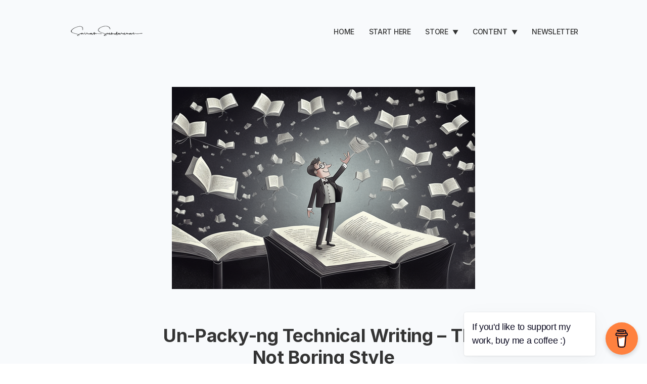

--- FILE ---
content_type: text/html; charset=utf-8
request_url: https://www.artofsaience.com/un-packy-ng-technical-writing-the-not-boring-style/
body_size: 12011
content:
<!-- Ali Abdaal theme by Super Themes Co. -- superthemes.co -->

<!DOCTYPE html>
<html lang="en">
<head>

  <meta charset="utf-8" />
  <meta http-equiv="X-UA-Compatible" content="IE=edge" />
  <meta name="HandheldFriendly" content="True" />
  <meta name="viewport" content="width=device-width, initial-scale=1.0" />

  <title>
  Un-Packy-ng Technical Writing – The Not Boring Style &middot;
   Art of Saience
  </title>

  <link rel="stylesheet" href="https://www.artofsaience.com/assets/css/styles.css?v=575a14b8ba">
  <link rel="stylesheet" href="https://cdnjs.cloudflare.com/ajax/libs/tocbot/4.10.0/tocbot.css" />
  
  <script src="https://www.artofsaience.com/assets/js/lite-yt-embed.js?v=575a14b8ba"></script>
  <link rel="stylesheet" href="https://www.artofsaience.com/assets/css/lite-yt-embed.css?v=575a14b8ba" />

  <style>
    :root {
      --color-light-bg: #F8FAFC;
      --home-slant-height: 50rem;
    }
  </style>

  <style>
  .home__hero { align-items: center; }
</style>

  
  <link rel="icon" href="https://www.artofsaience.com/content/images/size/w256h256/2022/09/Orange-and-Charcoal-Stripes-Tactical-Youtube-Channel-Logo.png" type="image/png">
    <link rel="canonical" href="https://www.artofsaience.com/un-packy-ng-technical-writing-the-not-boring-style/">
    <meta name="referrer" content="no-referrer-when-downgrade">
    
    <meta property="og:site_name" content="Art of Saience">
    <meta property="og:type" content="article">
    <meta property="og:title" content="Un-Packy-ng Technical Writing – The Not Boring Style">
    <meta property="og:description" content="Technically, writing is hard. Technical writing is harder. Reading said technical writing is the hardest.

Believe me.

I&#x27;ve had the distinct pleasure of pulling the remaining strands of my hair from their forlorn follicles while attempting to understand research papers and deep-dive blogs. These works of art would put NyQuil">
    <meta property="og:url" content="https://www.artofsaience.com/un-packy-ng-technical-writing-the-not-boring-style/">
    <meta property="og:image" content="https://www.artofsaience.com/content/images/size/w1200/2023/10/Saience_cartoon_pages_flying_as_a_teacher_writes_on_a_blackboar_acb346e4-e5b5-4ddb-be09-ae2fbe9eef15.png">
    <meta property="article:published_time" content="2023-10-03T23:03:31.000Z">
    <meta property="article:modified_time" content="2024-11-03T09:14:57.000Z">
    <meta property="article:tag" content="Essays">
    
    <meta name="twitter:card" content="summary_large_image">
    <meta name="twitter:title" content="Un-Packy-ng Technical Writing – The Not Boring Style">
    <meta name="twitter:description" content="Technically, writing is hard. Technical writing is harder. Reading said technical writing is the hardest.

Believe me.

I&#x27;ve had the distinct pleasure of pulling the remaining strands of my hair from their forlorn follicles while attempting to understand research papers and deep-dive blogs. These works of art would put NyQuil">
    <meta name="twitter:url" content="https://www.artofsaience.com/un-packy-ng-technical-writing-the-not-boring-style/">
    <meta name="twitter:image" content="https://www.artofsaience.com/content/images/size/w1200/2023/10/Saience_cartoon_pages_flying_as_a_teacher_writes_on_a_blackboar_acb346e4-e5b5-4ddb-be09-ae2fbe9eef15.png">
    <meta name="twitter:label1" content="Written by">
    <meta name="twitter:data1" content="Sairam Sundaresan">
    <meta name="twitter:label2" content="Filed under">
    <meta name="twitter:data2" content="Essays">
    <meta name="twitter:site" content="@DSaience">
    <meta property="og:image:width" content="1200">
    <meta property="og:image:height" content="800">
    
    <script type="application/ld+json">
{
    "@context": "https://schema.org",
    "@type": "Article",
    "publisher": {
        "@type": "Organization",
        "name": "Art of Saience",
        "url": "https://www.artofsaience.com/",
        "logo": {
            "@type": "ImageObject",
            "url": "https://www.artofsaience.com/content/images/2022/05/Sairam-Sundaresan-black-high-res-5.png"
        }
    },
    "author": {
        "@type": "Person",
        "name": "Sairam Sundaresan",
        "image": {
            "@type": "ImageObject",
            "url": "https://www.gravatar.com/avatar/b7ac744e2b71720a97e185430e66c22d?s=250&r=x&d=mp",
            "width": 251,
            "height": 251
        },
        "url": "https://www.artofsaience.com/author/sairam/",
        "sameAs": []
    },
    "headline": "Un-Packy-ng Technical Writing – The Not Boring Style",
    "url": "https://www.artofsaience.com/un-packy-ng-technical-writing-the-not-boring-style/",
    "datePublished": "2023-10-03T23:03:31.000Z",
    "dateModified": "2024-11-03T09:14:57.000Z",
    "image": {
        "@type": "ImageObject",
        "url": "https://www.artofsaience.com/content/images/size/w1200/2023/10/Saience_cartoon_pages_flying_as_a_teacher_writes_on_a_blackboar_acb346e4-e5b5-4ddb-be09-ae2fbe9eef15.png",
        "width": 1200,
        "height": 800
    },
    "keywords": "Essays",
    "description": "Technically, writing is hard. Technical writing is harder. Reading said technical writing is the hardest.\n\nBelieve me.\n\nI&#x27;ve had the distinct pleasure of pulling the remaining strands of my hair from their forlorn follicles while attempting to understand research papers and deep-dive blogs. These works of art would put NyQuil out of business. Imagine the unrivaled delight of trying to decipher paragraphs littered with jargon and equations written by a thirty-something-year-old with the panache o",
    "mainEntityOfPage": "https://www.artofsaience.com/un-packy-ng-technical-writing-the-not-boring-style/"
}
    </script>

    <meta name="generator" content="Ghost 6.13">
    <link rel="alternate" type="application/rss+xml" title="Art of Saience" href="https://www.artofsaience.com/rss/">
    
    <script defer src="https://cdn.jsdelivr.net/ghost/sodo-search@~1.8/umd/sodo-search.min.js" data-key="d1738b1cd3c74d7031222df788" data-styles="https://cdn.jsdelivr.net/ghost/sodo-search@~1.8/umd/main.css" data-sodo-search="https://artofsaience.ghost.io/" data-locale="en" crossorigin="anonymous"></script>
    
    <link href="https://www.artofsaience.com/webmentions/receive/" rel="webmention">
    <script defer src="/public/cards.min.js?v=575a14b8ba"></script>
    <link rel="stylesheet" type="text/css" href="/public/cards.min.css?v=575a14b8ba">
    <script defer src="/public/ghost-stats.min.js?v=575a14b8ba" data-stringify-payload="false" data-datasource="analytics_events" data-storage="localStorage" data-host="https://www.artofsaience.com/.ghost/analytics/api/v1/page_hit"  tb_site_uuid="aff9f658-f83f-4065-a768-7de9b6534779" tb_post_uuid="d85514de-21df-4ee2-bf67-0ceb6c03d1e6" tb_post_type="post" tb_member_uuid="undefined" tb_member_status="undefined"></script><style>:root {--ghost-accent-color: #fbbe56;}</style>
    <!-- Google tag (gtag.js) -->
<script async src="https://www.googletagmanager.com/gtag/js?id=G-81WMTXM880"></script>
<script>
  window.dataLayer = window.dataLayer || [];
  function gtag(){dataLayer.push(arguments);}
  gtag('js', new Date());

  gtag('config', 'G-81WMTXM880');
</script>

</head>
<body class="post-template tag-essays">

  <div class="head">
  <nav class="container">
    <div class="head__logo">
      <a aria-label="logo" class="nolink color-text" href="https://www.artofsaience.com">
<img src="https://www.artofsaience.com/content/images/2022/05/Sairam-Sundaresan-black-high-res-5.png" class="logo">
</a>    </div>
    <div class="head__nav fssmall">
      <div class="nav-wrapper">
        <span class="nav-trigger">
          <svg xmlns="http://www.w3.org/2000/svg" width="16" height="16"><g fill="var(--color-default)"><path d="M8 14h7a1 1 0 000-2H8a1 1 0 000 2zM1 4h14a1 1 0 000-2H1a1 1 0 000 2zM1 9h14a1 1 0 000-2H1a1 1 0 000 2z"/></g></svg>
        </span>
        <ul class="nav">
    <li class="nav-home"><a href="https://www.artofsaience.com/">Home</a></li>
    <li class="nav-start-here"><a href="https://www.artofsaience.com/about/">Start Here</a></li>
    <li class="nav-store"><a href="https://www.artofsaience.com/store/">Store</a></li>
    <li class="nav-ai-for-the-rest-of-us"><a href="https://airbook.carrd.co/">-- AI for the Rest of Us</a></li>
    <li class="nav-content"><a href="https://www.artofsaience.com/content/">Content</a></li>
    <li class="nav-photography"><a href="https://www.flickr.com/photos/sairam6087/">-- Photography</a></li>
    <li class="nav-machine-learning"><a href="https://www.artofsaience.com/ml/">-- Machine Learning</a></li>
    <li class="nav-essays"><a href="https://www.artofsaience.com/essays/">-- Essays</a></li>
    <li class="nav-newsletter"><a href="https://newsletter.artofsaience.com">Newsletter</a></li>
</ul>

      </div>
    </div>
  </nav>
</div>  

<script>
let navItems = document.querySelectorAll('.nav li')
var prevItem
var subItems = [];
for (var i = 0; i < navItems.length; i++) {
  let item = navItems[i]
  let label = item.children[0].innerHTML
  if (label.indexOf('--') == 0) {
    subItems.push({
      link: item.innerHTML,
      classes: item.classList
    })
  } else {
    if (subItems.length > 0) {
      // Append list to previous item
      let subNavHTML = '<span class="nav-trigger">▼</span><ul class="nav">'
      for (var j = 0; j < subItems.length; j++) {
        subNavHTML += '<li class="' + subItems[j].classes + '">' + subItems[j].link.replace('-- ', '') + '</li>'
        document.querySelector('.nav .' + subItems[j].classes[0]).remove() // delete original link
      }
      subNavHTML += '</ul>'
      prevItem.innerHTML += subNavHTML
      prevItem.classList.remove('nav-current')
      prevItem.classList.add('subnav')
      prevItem.classList.add('nav-wrapper')
      // prevItem.firstChild.addEventListener('click', function(e) {
      //   e.preventDefault()
      // })

    }
    // Reset
    prevItem = item
    subItems = []
  }
}
</script>
  

<div class="main-content">

  <article class="post tag-essays">

    <div class="post-header">


      <div class="container container--narrow tc">
        <img src="/content/images/size/w600/2023/10/Saience_cartoon_pages_flying_as_a_teacher_writes_on_a_blackboar_acb346e4-e5b5-4ddb-be09-ae2fbe9eef15.png" alt="Un-Packy-ng Technical Writing – The Not Boring Style" class="post-image " />

        <div class="ttu b mb1">
                </div>

        <h1 class="lhtitle font-heading mb1 mt0 fs36">Un-Packy-ng Technical Writing – The Not Boring Style</h1>

          <div class="mt1 mb1 fs14 b ttu color-grey">Essays</div>


        <hr class="line line--center">
      </div>


    </div>


    <div class="container container--narrow">
      <div class="post-content centered mt4">
            

        <div class="mt4">
          <p>Technically, writing is hard. Technical writing is harder. Reading said technical writing is the hardest. </p><p>Believe me. </p><p>I've had the distinct pleasure of pulling the remaining strands of my hair from their forlorn follicles while attempting to understand research papers and deep-dive blogs. These works of art would put NyQuil out of business. Imagine the unrivaled delight of trying to decipher paragraphs littered with <a href="https://www.artofsaience.com/my-crusade-against-weapons-of-mass-confusion/">jargon and equations</a> written by a thirty-something-year-old with the panache of a three-year-old. </p><p>You are right in asking, <em>"Who the hell are you to judge? Have you read your own drivel?"</em></p><p>Yes. I have. Too many times for my own good, in fact. </p><p>That's exactly why I'm writing about how we all can learn from a gentleman who knows a thing or two about technical writing. </p><p>Packy McCormick.</p><p>Packy? Don't you write about AI, Sairam? Why are you analyzing Packy? </p><p>Let me tell you why. My collective business acumen comes from beating my friends and cousins in Monopoly. Yes, I've bought every hotel, railroad, and peg that game had to offer. Despite this pedigreed education, my brain isn't wired to understand economics, acquisitions, balance sheets, bonds (except 007), or small-cap investments, for starters. </p><p>So you can imagine my shock when I was three-fourths of the way <a href="https://www.packym.com/blog/shen-yun-startup?ref=artofsaience.com">through an essay</a> before realizing it was about business strategy. Wait, why did I even read this? It took a few more moments for the aftershock to hit. Hang on, I actually understood this stuff!</p><p>Packy's work lives up to his newsletter's title: it's <strong>not boring</strong>. He masterfully blends memes, puns, pop culture, facts, and stories to both educate and entertain. </p><p>After reading a few more of his essays, my engineering brain kicked into action. Why does it work? Are there common threads here that I could use in my writing? Could <em>all</em> technical writing be this fun and functional?</p><p>What follows are some of the lessons I've learned about technical writing through Packy's brilliant essays.</p><h2 id="labyrinth-technica">Labyrinth Technica</h2><p>Whether you write about finance, health, AI, engineering, or underwater basket weaving, one thing is common: All these subjects involve complex concepts, theories, and systems. These are about as easy to explain clearly as cutting your nails on a guillotine. Most people think they can do it. Some try. Only a few truly can<strong><sup>1</sup></strong>. </p><p>Take, for example, Packy's <a href="https://www.packym.com/blog/shen-yun-startup?ref=artofsaience.com">Shen Yun startup</a> piece. When you read it, you forget that you're learning about the economic model that high-growth startups use, hoping to hit profitability. You're so mesmerized by the question, "What in the world does this dance performance have to do with startups?".  </p><p>A layperson (read me) might worry about the background knowledge needed to understand everything in context. But before I can spend any more gray matter on worrying, Packy hits us with, "How does Shen Yun make any money? Short answer: they don't." </p><p>The only hook better than this one rests on the hand of a sea pirate battling a boy who never grows up and his fairy friend.</p><p>He then pulls out a P&amp;L statement<strong><sup>2</sup></strong> to show that this is indeed the case. In the short span of a paragraph, he's hooked you into reading the rest of the piece and gently introduced some financial concepts. It doesn't overwhelm you. Even if it does, there's enough of a hook to make you want to try to understand it. </p><p>Had he instead chosen to do a detailed financial analysis first and then conclude that Shen Yun isn't making money, I'd have switched off. </p><p>Therein lies the first nugget of wisdom I picked up. Introduce complex ideas to the reader in the <strong>right way</strong> and at the <strong>right place</strong>. </p><p>But that sprouts an interesting question. How do you do this for <em>all</em> readers? After all, not all readers are made equal.</p><h2 id="the-juggling-act">The Juggling Act</h2><p>Even if you're one of those rare breeds who can hook the reader instantly into your writing, the next challenge is considerably more daunting. </p><p>Your readers could be experts wanting a TL;DR, novices needing guidance, or even trolls eager to criticize. Walking the tightrope between being technically comprehensive while also being accessible is incredibly challenging. </p><p>Packy gives the TL;DR straight up front. In an unusual (for him) tell-and-then-show style, he gives a gist of what the essay is about. It's an easy decision for the reader to decide how deep they want to dive. </p><p>Take, for example, his <a href="https://www.packym.com/blog/spotify-calls-him-daddy?ref=artofsaience.com">piece on Spotify</a>. Within the first one hundred words, he's already told you what the piece is about, which perspectives he'll cover, and why you should bother. </p><p>In an attention-driven economy, Packy's respect for the reader's time sets him apart.</p><p>But that's just the start.</p><p>What usually follows is a meandering train of thoughts, all connected to the central theme. Some of these meanderings might fly over your head. That's ok. There's always a <em>"Joe Rogan's $100 million+ Spotify deal is like a giant dollar sign bat signal to potential podcasters."</em> for the novices among us. There's always a story or a visual to put us at ease.</p><p>Reading Packy's work feels like you're in a conversation with him. Imagine sitting around a marbled oak table in a coffee shop, the aroma of freshly roasted beans wafting in the air, mild vibe music, and espresso machines humming in the background. You're sitting there listening to Packy muse about the economy and regale stories from past years. Whether you're a seasoned expert or a blue beginner, Packy speaks to you at your level<sup><strong>3</strong></sup>. You might not understand everything he says. That's ok. But you won't be sitting at the table feeling left out. </p><p>Do you know what's absolutely brilliant? You've probably never met him but feel like you've had dozens of conversations with him.</p><p>How does he do that?</p><h2 id="the-drowsy-professor">The Drowsy Professor</h2><p>In graduate school, I had a professor who'd sit in on other classes. He'd sit right up front. Within fifteen minutes of the lecture starting, it was lights out. He'd be out cold. Not that the lecture was bad or anything. It was just not engaging enough for him.</p><p>Engagement. The dreaded 10-letter word<strong><sup>4</sup></strong>.</p><p>Technical subjects feel boring, dry, and abstract. You can't <a href="https://github.com/hwchase17/langchain?ref=artofsaience.com">LangChain an LLM</a> and copywrite your way out of it. In creative writing, one can use metaphors, stories, analogies, and humor to keep readers' attention. It's harder to do in technical writing. After all, your intent is to educate first and entertain second. </p><p>Look at this image:</p><figure class="kg-card kg-image-card"><img src="https://lh5.googleusercontent.com/SqehQBgzSkUn0ABx6tkwkvyKkw3o_JdbLFPFShG7PsPCIm-Q36kcG7DByOb-VoJdCPfVzQQi-h3joFa7bBY5MGa8UFTiQraJzbVQ78ogpu5y_CpaK1auH8s7GCyLFnO9ICfCY3p017bsFk2eg3ZTXgs" class="kg-image" alt loading="lazy" width="624" height="301"></figure><p>I highlighted the sh*t out of one of my favorite Packy essays, <a href="https://www.notboring.co/p/differentiation?ref=artofsaience.com">"Differentiation"</a>.</p><p>There's a beautiful balance between observational elements (facts, opinions, aha moments, etc.), personal stories, and playful elements ("My grade school didn't offer business classes"). There's clever repetition like, "Complex, Rube Goldbergian. Complicated…". This writing jumps off the page. </p><p>There are memes aplenty and several jokes too. But woven in between these elements is a clear and lucid explanation of the importance of differentiation (Not the calculus kind, but the business variety).</p><p>You might argue that one essay isn't statistically significant. I know your crafty mind. Thought you got me, eh? That's why I highlighted the sh*t out of another one too.</p><figure class="kg-card kg-image-card"><img src="https://lh5.googleusercontent.com/j2LKSt5it0WIcra8NclC0T0-VlJjqipHD3Ur4utGKOl5ipu07FijMIkyW0hY1cBaJh71oCAEorHbqHwZH5OEY25Ljs2NXFEGQt_OZ7aurXYI0a6lbXDcFLH2ioPhLd3HhhUVJxEbRg7es9rDZ1hRAFw" class="kg-image" alt loading="lazy" width="624" height="269"></figure><p>These pieces weren't chosen randomly. I chose pieces that were written years apart. The one above is his earlier work. Yet, some common threads endure. For example, he always gives the reader time to breathe. This is particularly important for casual and novice readers. After a few paragraphs of information density, there's usually a meme, a story, or a joke around the corner. </p><p>Digestible chunks. </p><p>The stories aren't random, either. Packy's earlier essays had many pop-culture references. His more recent work is devoid of them. That isn't accidental. That's by choice. Not everyone gets pop-culture references. That depends on one's upbringing and culture. But everyone gets stories. And Packy's essays are filled with them. Here's a story from his <a href="https://www.notboring.co/p/differentiation?ref=artofsaience.com">differentiation essay</a>:</p><blockquote><em>"Every Halloween, he’d show off his superpower to us wide-eyed students, and we’d all stare in wonder, duly amazed. But we were just the warmup. Mr. Clarke carved pumpkins on the local news. Mr. Clarke carved pumpkins on the Today show. One time, in 1999, the inventor of the internet, Al Gore, hired Mr. Clarke to carve pumpkins for his Halloween party.</em></blockquote><blockquote><em>I remember being awed, by the pumpkins of course, but more importantly, by the fact that if you were the best in the world at anything, it could take you places."</em></blockquote><figure class="kg-card kg-image-card kg-card-hascaption"><img src="https://lh6.googleusercontent.com/Su0pyPJXKmfoszEki6z8yY5o1-x9OE6AcJrrfKH-HW57qfna6_Y5khcuaJfaUYLwgsRrasjLYoJri9Uo8hgVHA69FvoFGaTGUdDeAW7-p5h621ZXik6oic_c2cFLkWT86wysQqfhetpTFvWgYBE4CjA" class="kg-image" alt loading="lazy" width="624" height="508"><figcaption>Source: <a href="https://www.notboring.co/p/differentiation?ref=artofsaience.com">Differentiation</a></figcaption></figure><p>Stories and images are memorable. Tell me honestly, is that image of Mr. Clarke ever leaving your head?  </p><p>The casual expert might wonder if Packy knows his stuff and if he's just filling pages with memes. That's when he drops infographics and technical knowledge in the piece. Take that, skeptics. </p><p>Like a pinch of pepper on a flavorful bisque, stories are sprinkled uniformly but just the right amount. The heart of the piece is always technically sound.</p><p>All this is sandwiched neatly between a strong hook and almost always a nice call to action for the reader. </p><p>There's an emotional resonance at play as well. Packy's writing makes us readers feel informed, entertained, and sometimes inspired. </p><p>Packy's writing has evolved over time. Some of my favorite pop-culture references are absent in pieces new. That's ok. The important stuff has endured. That's another lesson I've learned. It's okay to try things and evolve. Even when the subject you're writing about is as unchangeable as Nonna Maria's recipe for Spaghetti Marinara<strong><sup>5</sup></strong> from 1923.</p><h2 id="mimicking-magic">Mimicking Magic</h2><p>Our world is filled with influencer keyboard warriors who faithfully re-regurgitate ChatGPT's memorized musings as their own, proudly showcasing their non-existent expertise. True technical writing is more important now than it ever has been. When technical writing is imbued with personality, when it's infused with playfulness, when it incorporates <em>you</em>, it comes alive. It becomes instantly readable. </p><p>Think about it. We read papers, blogs, and deep-dive essays to learn something new or to be inspired with fresh ideas. When the writing is robotic, pedantic, and drier than the Sahara, chances are that you leave the piece unfinished, frustrated, and wake up five hours later drooling over the keyboard. </p><p>Instead, imagine re-reading a piece because you didn't want to forget anything in it. Imagine discussing an idea with a colleague and instantly recollecting a vivid piece of imagery from it to explain a tricky concept to them. How amazing would that be?</p><p>Your readers deserve that. You deserve that. Packy's shown us a glimpse of what's possible when we do that. Now go and carve the sh*t out of that essay. </p><p>Bring your writing to life.</p><h2 id="footnotes">Footnotes:</h2><!--kg-card-begin: markdown--><p><strong>1.</strong> As a writer in this space, you require a deep understanding of the subject matter. If that isn't bad enough, you need the ability to convey these ideas to others.  And not just convey everything. Convey only what is necessary. When it is necessary.</p>
<p><strong>2.</strong> Told you I've learnt a few things from Packy's writing</p>
<p><strong>3.</strong> T&amp;C apply. Mutual Funds are subject to market risks. Please read the offer document carefully before investing.</p>
<p><strong>4.</strong> Yes, I counted. I'm not an economist.</p>
<p><strong>5.</strong> Store bought Arrabbiata! How dare you?</p>
<!--kg-card-end: markdown-->
        </div>

      </div>
    </div>
  </article>

  <div class="container container--narrow">
    <div class="post-content centered mt4">



    </div>
  </div>

</div>




    
  
<section class="newsletter-block">


    <div class="container footer-cols">
      <div class="footer-col">
        <h2 class="mb1 fs28">&#128140; Subscribe to Art of Saience</h2>
        <p>Join a growing community of machine learning readers to level up your machine learning skills and become a productive practitioner!</p>
      </div>

      <div class="footer-col">
        <iframe src="https://artofsaience.substack.com/embed" width="480" height="320" style="border:1px solid #EEE; background:white;" frameborder="0" scrolling="no"></iframe>      </div>
    </div>

</section>


<div class="footer fs14">
  <div class="container footer-cols">
    
    <div class="footer-col">
      <div class="mb1">&copy; Art of Saience 2026. Published with <a href="https://superthemes.co" target="_blank" title="Super Themes Co." rel="nofollow">Super Themes Co</a> and <a href="https://ghost.org" target="_blank" title="Ghost" rel="nofollow">Ghost</a>.</div>
      <ul class="nav">
    <li class="nav-sign-up"><a href="https://newsletter.artofsaience.com">Sign up</a></li>
</ul>

    </div>
    <div class="footer-col tr">
      <ul class="social-list">
        <li>
          <a href="https://twitter.com/@DSaience" aria-label="Twitter" target="_blank" rel="noopener">
            <svg xmlns="http://www.w3.org/2000/svg" width="24" height="24" viewBox="0 0 24 24"><path fill="#fff" d="M24 4.6c-.9.4-1.8.7-2.8.8 1-.6 1.8-1.6 2.2-2.7-1 .6-2 1-3.1 1.2-.9-1-2.2-1.6-3.6-1.6-2.7 0-4.9 2.2-4.9 4.9 0 .4 0 .8.1 1.1-4.2-.2-7.8-2.2-10.2-5.2-.5.8-.7 1.6-.7 2.5 0 1.7.9 3.2 2.2 4.1-.8 0-1.6-.2-2.2-.6v.1c0 2.4 1.7 4.4 3.9 4.8-.4.1-.8.2-1.3.2-.3 0-.6 0-.9-.1.6 2 2.4 3.4 4.6 3.4-1.7 1.3-3.8 2.1-6.1 2.1-.4 0-.8 0-1.2-.1 2.2 1.4 4.8 2.2 7.5 2.2 9.1 0 14-7.5 14-14v-.6c1-.7 1.8-1.6 2.5-2.5z"/></svg>
          </a>
        </li>
        <li>
          <a href="https://www.youtube.com/@artofsaience" aria-label="YouTube" target="_blank" rel="noopener">
            <svg xmlns="http://www.w3.org/2000/svg" width="24" height="24" viewBox="0 0 24 24"><path fill="#fff" d="M23.8 7.2s-.2-1.7-1-2.4c-.9-1-1.9-1-2.4-1-3.4-.2-8.4-.2-8.4-.2s-5 0-8.4.2c-.5.1-1.5.1-2.4 1-.7.7-1 2.4-1 2.4S0 9.1 0 11.1v1.8c0 1.9.2 3.9.2 3.9s.2 1.7 1 2.4c.9 1 2.1.9 2.6 1 1.9.2 8.2.2 8.2.2s5 0 8.4-.3c.5-.1 1.5-.1 2.4-1 .7-.7 1-2.4 1-2.4s.2-1.9.2-3.9V11c0-1.9-.2-3.8-.2-3.8zM9.5 15.1V8.4l6.5 3.4-6.5 3.3z"/></svg>
          </a>
        </li>
        <li>
          <a href="https://www.instagram.com/artofsaience" aria-label="Instagram" target="_blank" rel="noopener">
            <svg xmlns="http://www.w3.org/2000/svg" width="24" height="24" viewBox="0 0 24 24"><g fill="#fff"><path d="M12 2.162c3.204 0 3.584.012 4.849.07 1.366.062 2.633.336 3.608 1.311.975.975 1.249 2.242 1.311 3.608.058 1.265.07 1.645.07 4.849s-.012 3.584-.07 4.849c-.062 1.366-.336 2.633-1.311 3.608-.975.975-2.242 1.249-3.608 1.311-1.265.058-1.645.07-4.849.07s-3.584-.012-4.849-.07c-1.366-.062-2.633-.336-3.608-1.311-.975-.975-1.249-2.242-1.311-3.608-.058-1.265-.07-1.645-.07-4.849s.012-3.584.07-4.849c.062-1.366.336-2.633 1.311-3.608.975-.975 2.242-1.249 3.608-1.311 1.265-.058 1.645-.07 4.849-.07M12 0C8.741 0 8.332.014 7.052.072c-1.95.089-3.663.567-5.038 1.942C.639 3.389.161 5.102.072 7.052.014 8.332 0 8.741 0 12c0 3.259.014 3.668.072 4.948.089 1.95.567 3.663 1.942 5.038 1.375 1.375 3.088 1.853 5.038 1.942C8.332 23.986 8.741 24 12 24s3.668-.014 4.948-.072c1.95-.089 3.663-.567 5.038-1.942 1.375-1.375 1.853-3.088 1.942-5.038.058-1.28.072-1.689.072-4.948s-.014-3.668-.072-4.948c-.089-1.95-.567-3.663-1.942-5.038C20.611.639 18.898.161 16.948.072 15.668.014 15.259 0 12 0z"/><path d="M12 5.838a6.162 6.162 0 100 12.324 6.162 6.162 0 000-12.324zM12 16a4 4 0 110-8 4 4 0 010 8z"/><circle cx="18.406" cy="5.594" r="1.44"/></g></svg>
          </a>
        </li>

        <a class="social-media-icon" href="https://wandb.ai/sairam6087">
          <svg xmlns="http://www.w3.org/2000/svg" width="24" height="24" viewBox="0 0 24 24"><title>Weights &amp; Biases</title><path d="M2.48 0a1.55 1.55 0 1 0 0 3.1 1.55 1.55 0 0 0 0-3.1zm19.04 0a1.55 1.55 0 1 0 0 3.101 1.55 1.55 0 0 0 0-3.101zM12 2.295a1.55 1.55 0 1 0 0 3.1 1.55 1.55 0 0 0 0-3.1zM2.48 5.272a2.48 2.48 0 1 0 0 4.96 2.48 2.48 0 0 0 0-4.96zm19.04 0a2.48 2.48 0 1 0 0 4.96 2.48 2.48 0 0 0 0-4.96zM12 8.496a1.55 1.55 0 1 0 0 3.1 1.55 1.55 0 0 0 0-3.1zm-9.52 3.907a1.55 1.55 0 1 0 0 3.1 1.55 1.55 0 0 0 0-3.1zm19.04 0a1.55 1.55 0 1 0 0 3.102 1.55 1.55 0 0 0 0-3.102zM12 13.767a2.48 2.48 0 1 0 0 4.962 2.48 2.48 0 0 0 0-4.962zm-9.52 3.907a2.48 2.48 0 1 0 .001 4.962 2.48 2.48 0 0 0 0-4.962zm19.04.93a1.55 1.55 0 1 0 0 3.102 1.55 1.55 0 0 0 0-3.101zM12 20.9a1.55 1.55 0 1 0 0 3.1 1.55 1.55 0 0 0 0-3.1Z"/></svg>
        </a>

        <a class="social-media-icon" href="https://github.com/ssundar6087">
          <svg xmlns="http://www.w3.org/2000/svg" width="24" height="24" viewBox="0 0 24 24"><title>GitHub</title><path d="M12 .297c-6.63 0-12 5.373-12 12 0 5.303 3.438 9.8 8.205 11.385.6.113.82-.258.82-.577 0-.285-.01-1.04-.015-2.04-3.338.724-4.042-1.61-4.042-1.61C4.422 18.07 3.633 17.7 3.633 17.7c-1.087-.744.084-.729.084-.729 1.205.084 1.838 1.236 1.838 1.236 1.07 1.835 2.809 1.305 3.495.998.108-.776.417-1.305.76-1.605-2.665-.3-5.466-1.332-5.466-5.93 0-1.31.465-2.38 1.235-3.22-.135-.303-.54-1.523.105-3.176 0 0 1.005-.322 3.3 1.23.96-.267 1.98-.399 3-.405 1.02.006 2.04.138 3 .405 2.28-1.552 3.285-1.23 3.285-1.23.645 1.653.24 2.873.12 3.176.765.84 1.23 1.91 1.23 3.22 0 4.61-2.805 5.625-5.475 5.92.42.36.81 1.096.81 2.22 0 1.606-.015 2.896-.015 3.286 0 .315.21.69.825.57C20.565 22.092 24 17.592 24 12.297c0-6.627-5.373-12-12-12"/></svg>
        </a>

      </ul>
    </div>

  </div>
</div>
    <script src="https://cdnjs.cloudflare.com/ajax/libs/jquery/3.5.1/jquery.slim.js" integrity="sha512-1lagjLfnC1I0iqH9plHYIUq3vDMfjhZsLy9elfK89RBcpcRcx4l+kRJBSnHh2Mh6kLxRHoObD1M5UTUbgFy6nA==" crossorigin="anonymous"></script>
<script src="https://cdnjs.cloudflare.com/ajax/libs/fitvids/1.2.0/jquery.fitvids.min.js" integrity="sha512-/2sZKAsHDmHNoevKR/xsUKe+Bpf692q4tHNQs9VWWz0ujJ9JBM67iFYbIEdfDV9I2BaodgT5MIg/FTUmUv3oyQ==" crossorigin="anonymous"></script>
<script src="https://cdnjs.cloudflare.com/ajax/libs/tocbot/4.10.0/tocbot.min.js"></script>
<script src="https://unpkg.com/medium-zoom@1.0.6/dist/medium-zoom.min.js"></script>

<script>

document.addEventListener("DOMContentLoaded", function (event) {
  /* Image zoom */
  mediumZoom(".kg-image-card > img, .kg-gallery-image > img")

  /* Responsive videos */
  $(".post-content").fitVids();

  /* Gallery layout */
  var images = document.querySelectorAll('.kg-gallery-image img');
  images.forEach(function (image) {
    var container = image.closest('.kg-gallery-image');
    var width = image.attributes.width.value;
    var height = image.attributes.height.value;
    var ratio = width / height;
    container.style.flex = ratio + ' 1 0%';
  })

  /* ToC */
  tocbot.init({
    tocSelector: '.toc',
    contentSelector: '.post-content',
    hasInnerContainers: true,
    collapseDepth: 6,
  });
  let toc = document.getElementsByClassName('toc')[0]
  if (toc !== undefined && toc.innerHTML == '') {
    document.getElementsByClassName('table-of-contents')[0].style.display = 'none'
  }
});

</script>

  
  <script>
    function externalLinks() {
      for (var c = document.getElementsByTagName("a"), a = 0; a < c.length; a++) {
        var b = c[a];
        b.getAttribute("href") && b.hostname !== location.hostname && (b.target = "_blank")  
      }
    };
    externalLinks();
  </script>

  <script data-name="BMC-Widget" data-cfasync="false" src="https://cdnjs.buymeacoffee.com/1.0.0/widget.prod.min.js" data-id="artofsaience" data-description="Support me on Buy me a coffee!" data-message="If you'd like to support my work, buy me a coffee :)" data-color="#FF813F" data-position="Right" data-x_margin="18" data-y_margin="18"></script>

</body>
</html>


--- FILE ---
content_type: text/css; charset=UTF-8
request_url: https://www.artofsaience.com/assets/css/styles.css?v=575a14b8ba
body_size: 4358
content:
@import url('https://rsms.me/inter/inter.css');
@import url('https://fonts.googleapis.com/css2?family=Gloria+Hallelujah&display=swap');

html { font-family: 'Inter', sans-serif; }

:root {
  /* Colours */
  --color-default: #333;
  --color-black: #111;
  --color-accent: var(--ghost-accent-color);
  --color-accent-hover: #227cb5;
  --color-yellow: #EEF13B;
  --color-light-grey: #E3E3E3;
  --color-lightest-grey: #f8f8f8;
  --color-mid-grey: #aaa;
  --color-grey: #666;
  --color-white: #fff;
  --page-bg: var(--color-white);
  --box-shadow: rgba(0,0,0,0.2);

  /* Layout */
  --box-corner-radius: 10px;
}


* {box-sizing: border-box;border:0;margin:0;padding:0;}

body {
  font-weight: 400;
  font-style: normal;
  font-size: 16px;
  line-height: 1.4;
  letter-spacing: -0.02em;
  color: var(--color-default);
  -webkit-font-smoothing: antialiased;
  -moz-osx-font-smoothing: grayscale;
  padding: 1rem 1rem 0;
  background-color: var(--page-bg);
  display: flex;
  flex-direction: column;
  min-height: 100vh;
}


/* Page structure */

.container {
  width: 100%;
  max-width: 1040px;
  margin-left: auto;
  margin-right: auto;
}
.container--narrow {
  max-width: 680px;
}
@media (max-width: 700px) {
  .container {
    margin: auto;
    max-width: 480px;
  }
  .head.container {
    max-width: 100%;
  }
}

.centered {
  margin-left: auto;
  margin-right: auto;
}


.mb0 { margin-bottom: 0rem; }
.mb1 { margin-bottom: 1rem; }
.mb2 { margin-bottom: 2rem; }
.mb3 { margin-bottom: 3rem; }
.mb4 { margin-bottom: 4rem; }
.mt0 { margin-top: 0rem !important; }
.mt1 { margin-top: 1rem; }
.mt2 { margin-top: 2rem; }
.mt3 { margin-top: 3rem; }
.mt4 { margin-top: 4rem; }


hr {
  margin: 2rem 0;
  border-top: 1px solid var(--color-light-grey);
}

img {
  max-width: 100%;
}

p {
  margin: 1rem 0;
}


/* Text */

.fs45 { font-size: 2.81rem }
.fs40 { font-size: 2.5rem }
.fs36 { font-size: 2.25rem; }
.fs32 { font-size: 2rem; }
.fs28 { font-size: 1.75rem; }
.fs24 { font-size: 1.5rem; }
.fs20 { font-size: 1.25rem; }
.fs18 { font-size: 1.125rem; }
.fs16 { font-size: 1rem; }
.fs14 { font-size: 0.875rem; }

.b { font-weight: bold }

.font-script {
  font-family: 'Gloria Hallelujah', cursive;
}

.lhtitle { line-height: 1.2; }

.tc { text-align: center; }
.tr { text-align: right; }
.normal { font-weight: normal; }
.ttu { text-transform: uppercase; }

.color-accent { color: var(--color-accent) }
 
.color-text,
.color-text a:link,
a:link.color-text { color: var(--color-default) !important; }

.color-grey,
.color-text a:hover,
a:hover.color-text,
.color-grey a,
a.color-grey { color: var(--color-grey) !important; }

.line {
  width: 87px;
  border: 2px solid var(--color-accent);
}
.line--center {
  margin-left: auto;
  margin-right: auto;
}


/* Links */

a:link,
a:visited {
  color: var(--color-accent);
  transition: color 0.3s;
}
a:hover {
  color: var(--color-accent-hover);
}

.nolink { 
  text-decoration: none;
}


/* Forms */

input, select, button, textarea, .button {
  display: inline-block;
  margin-bottom: 0.5rem; 
  appearance:none; 
  -webkit-appearance: none; 
  -moz-appearance: none;
  border-radius: var(--border-radius);
  line-height: 2em;
  padding: 0.25rem 1rem;
  border: 1px solid var(--color-light-grey);
  background-color: var(--color-white);
  color: var(--color-default);
}
input, select, button, textarea {
  font-size: inherit;
  font-family: inherit;
  transition: border 0.2s;
}
.tc input, .tc select, .tc button, .tc textarea {
  text-align: center;
}
input:focus, select:focus, button:focus, textarea:focus {
  outline:none;
  border-color: var(--color-mid-grey);
}
button, .button, a.button {
  cursor: pointer;
  white-space: nowrap;
  font-weight: bold;
  border-color: var(--color-accent);
  background-color: var(--color-accent);
  color: var(--color-white);
  text-decoration: none;
}
.button--wide {
  width: 100%;
  text-align: center;
}
button:not([disabled]):hover,
.button:not([disabled]):hover {
  transition: background-color 0.3s, border-color 0.3s; 
}
button[disabled=true],
.button[disabled=true],
form.loading button,
.button.loading {
  background-color: var(--color-mid-grey);
  border-color: var(--color-mid-grey);
}

.button-flex {
  display: flex;
  justify-content: space-between;
  flex-wrap: wrap;
  margin: 0 -0.5rem;
}
.button-flex .button {
  flex: 1 1 200px;
  text-align: center;
  margin: 0.5rem;
}

form label,
form input,
form select,
form textarea,
form button {
  display: block;
  width: 100%;
}

form label { font-weight: bold; margin: 1rem 0 0.5rem; }
form textarea { min-height: 100px; }

.form-flex {
  display: flex;
}
.form-flex button {
  width: auto;
}

.form-stacked {
  flex-direction: column;
}

form .button-loader,
.button .button-loader {
  display: none;
}

form.loading .button-loader,
.button.loading .button-loader {
  display: inline-block;
}
form.loading .button-content,
.button.loading .button-content {
  display: none;
}
.button {
  border-bottom: none;
}

form .success-message {
  display: none;
  border: 1px solid limegreen;
  padding: 1rem;
}
form.success .success-message {
  display: block;
}
form.success .form-body {
  display: none;
}

label { font-weight: bold; }


/* Header */

.head .container {
  display: flex;
  align-items: center;
  padding: 2rem 1rem 2rem;
  min-height: 2.75rem;
}
.head__nav .nav {
  list-style: none
}
.head__nav {
  text-align: right;
  position: relative;
}

.head__nav a {
  text-transform: uppercase;
  text-decoration: none;
  font-size: 0.875rem;
  font-weight: 500;
  color: var(--color-default);
}

.logo {
  max-height: 60px;
  max-width: 180px;
  vertical-align: middle;
}

@media (max-width: 890px) {
  /* Mobile nav */
  .head {
    width: 100%;
    position: fixed;
    top: 0;
    left: 0;
    padding: 0.5rem 1rem;
    background: var(--page-bg);
    border-bottom: 1px solid var(--color-light-grey);
    z-index: 1;
  }
  .head .container {
    padding: 0;
    max-width: 100%;
  }
  body {
    padding-top: 3.75rem
  }
  .head__logo, .head__nav { width: 50%; }

  .nav-trigger { padding: 0.5rem; cursor: pointer; }

  .nav-wrapper { display: inline-block; }
  .nav-wrapper .nav {
    position: absolute;
    display: none;
    right: 0;
    top: 30px;
    border: 1px solid var(--light-grey);
    border-radius: var(--box-corner-radius);
    z-index: 10;
    box-shadow: 0px 2px 4px var(--box-shadow);
  }
  .nav-wrapper:not(.subnav):hover > .nav {
    display: block;
  }
  .nav-wrapper .nav li a {
    padding: 0.4rem 1rem;
    display: block;
    border: 0;
    background-color: var(--page-bg);
    min-width: 140px;
  }
  .nav-wrapper .nav li:first-of-type a {
    border-radius: var(--box-corner-radius) var(--box-corner-radius) 0 0;
  }
  .nav-wrapper .nav li:last-of-type a {
    border-radius: 0 0 var(--box-corner-radius) var(--box-corner-radius);
  }
  .nav-wrapper .nav li a:hover {
    background-color: var(--color-light-bg)
  }

  .subnav .nav { display: none }
  .subnav .nav-trigger { display: none; }
  .subnav.nav-wrapper { display: block; }
}
@media (min-width: 891px) {
  /* Larger screen nav */
  .head {
    margin: -1rem -1rem 0 -1rem;
    background-color: var(--color-light-bg);
  }
  .head__nav {
    flex: 1 1 auto;
  }
  .head__nav a {
    margin-left: 1.5rem;
  }
  .head__nav .nav li {
    display: inline-block;
    position: relative;
  }
  .head__nav > .nav-trigger { display: none; }

  .nav-wrapper { display: inline-block; }
  .nav-wrapper .nav > li a {
    padding: 0.5rem 0rem;
    border-bottom: 2px solid transparent;
  }

  .nav-wrapper .nav > li.nav-current a {
    border-color: var(--color-accent);
    color: var(--color-accent);
  }

  /* Hide man mobile nav */
  .head__nav > .nav-wrapper > .nav-trigger {
    display: none;
  }

  .subnav .nav-trigger { padding: 0.5rem; margin-right: -0.5rem; cursor: pointer; font-size: 12px }
  .subnav.nav-wrapper { display: inline-block; }
  .subnav.nav-wrapper .nav {
    position: absolute;
    display: none;
    left: 0.5rem;
    top: 28px;
    border: 1px solid var(--light-grey);
    border-radius: var(--box-corner-radius);
    z-index: 10;
    box-shadow: 0px 2px 4px var(--box-shadow);
  }
  .subnav.nav-wrapper:hover > .nav {
    display: block;
  }
  .subnav.nav-wrapper .nav li {
    display: list-item;
  }
  .subnav.nav-wrapper .nav li a {
    padding: 0.4rem 1rem;
    margin-left: 0;
    display: block;
    border: 0;
    background-color: var(--page-bg);
    min-width: 200px;
    text-align: left;
  }
  .subnav.nav-wrapper .nav li:first-of-type a {
    border-radius: var(--box-corner-radius) var(--box-corner-radius) 0 0;
  }
  .subnav.nav-wrapper .nav li:last-of-type a {
    border-radius: 0 0 var(--box-corner-radius) var(--box-corner-radius);
  }
  .subnav.nav-wrapper .nav li a:hover {
    background-color: var(--color-light-bg)
  }
  
}


/* Home */

.home-slant {
  position: absolute;
  top: 0;
  left: 0;
  width: 100%;
  height: 90rem;
  background-color: var(--color-light-bg);
  z-index: -1;
}
.home-slant:after {
  content: "";
  position: absolute;
  left: 0;
  bottom: -11vw;
  width: 100%;
  height: 11vw;
  background: var(--color-light-bg);
  transform: skew(-84deg);
  transform-origin: top;
  z-index: -1;
}

.home__checkout {
  position: relative;
  margin-top: 2rem;
  padding-bottom: 5rem;
}
.home__arrow {
  position: absolute;
  left: 13rem;
  top: 3rem;
}
.home__arrow svg path {
  fill: var(--color-default)
}
@media (min-width: 501px) {
  .home__arrow {
    left: 18rem;
  }
}

.home__intro h2, .home__intro h3 {
  font-weight: normal;
}

@media (min-width: 701px) {
  .home__hero {
    display: flex;
    justify-content: space-between;
  }
  .page-newsletter .home__hero {
    align-items: center;
  }
  .home__video,
  .home__intro {
    margin: 0;
    width: 46%;
  }

  .home__video lite-youtube {
    margin-top: 3rem;
  }

  .home-slant {
    height: var(--home-slant-height);
  }

  .home__checkout {
    margin-left: 3rem;
  }
}


.home__topic-block {
  display: block;
  padding: 2rem 1rem;
  border-radius: 10px;
  box-shadow: 0 4px 10px var(--box-shadow);
  background-color: var(--page-bg);
  transition: color 0.3s, transform 0.3s !important;
}

.home__topic-block:hover {
  transform: translateY(-3px);
}

.home__explore-box {
  display: block;
  padding: 1.5rem;
  margin-bottom: 1rem;
  background-color: var(--color-light-bg);
  display: flex;
  align-items: center;
}

.home__explore__icon {
  flex: 0 0 4rem;
  padding-left: 0.5rem;
}

.article-link {
  display: flex;
  align-items: baseline;
  padding: 1rem 0;
  border-bottom: 1px solid var(--color-light-grey)
}
.article-link__date {
  flex: 0 0 72px;
}

@media (min-width: 701px) {
  .home__topics,
  .home__sections {
    display: flex;
    justify-content: space-between;
  }
  .home__topics {
    margin: 0 -1.5rem;
  }
  .home__topic-block {
    flex: 1 0 200px;
    margin: 1.5rem;
  }

  .home__explore,
  .home__latest {
    width: 46%;
  }
}


/* Posts */

.post-header {
  margin: 0 -1rem;
  width: calc(100% + 2rem);
  padding: 3rem 1rem;
  background-color: var(--color-light-bg);
}

.post-image { 
  margin-bottom: 3rem;
}
.post-image--small { 
  height: 200px;
}

.table-of-contents {
  padding: 2rem;
  background-color: var(--color-light-bg);
  margin-bottom: 3rem;
}
.is-active-link::before {
  background-color: var(--color-accent) !important;
}
.toc-link {
  text-decoration: none;
}
.toc-link:hover::before {
  background-color: var(--color-light-grey);
}

/* Bold H2 in ToC */
.toc-link.node-name--H2 {
  font-weight: 700 !important;
}

/* Post/Page column */
.post-content {
  max-width: 680px;
  line-height: 1.6;
  font-size: 1.125em;
}

/* Main content area styling */
.main-content {
  line-height: 1.6;
  flex-grow: 1;
}
.main-content h2,
.main-content h3,
.main-content h4 {
  margin-top: 1.5em;
}
.main-content blockquote {
  border-left: 4px solid var(--color-accent);
  padding-left: 1rem;
  margin: 1rem 0;
  padding: 0.5rem 1rem;
  font-size: 1.25rem;
}
.main-content blockquote.kg-blockquote-alt {
  border-left: 0;
  padding: 0 2rem;
  margin: 2rem 0;
  font-family: Georgia, serif;
  font-size: 2rem;
  line-height: 1.4;
}

.main-content ul li,
.main-content ol li {
  margin: 0.5rem 0 0.5rem 1.5rem;
}

.main-content li.toc-list-item {
  margin: 0;
}
.main-content li.toc-list-item a {
  display: block;
  padding: 0.25rem;
}

#cove-input-body {
  min-height: 0;
}
.cove-body p:first-of-type {
  margin-top: 0;
}


/* Author */

.author-links a {
  padding: 4px;
}


/* Hub pages */

.hub-sidebar {
  display: none;
}

@media (min-width: 701px) {
  .hub-cols {
    display: flex;
  }
  .hub-cols .post-content {
    flex: 0 1 680px;
  }
  .hub-sidebar {
    display: block;
    width: 268px;
    margin-left: 4rem;
  }
}


/* Articles page */

.page-articles .topics .topic {
  margin: 2rem 0;
}

.page-articles .article-more-link {
  display: block;
  padding: 1rem 0;
}

@media (min-width: 701px) {
  .page-articles .topics {
    display: flex;
    justify-content: space-between;
    flex-wrap: wrap;
  }

  .page-articles .topics .topic {
    width: 46%;
  }
}


/* Book summaries */

@media (min-width: 701px) {
  .books {
    display: flex;
    justify-content: space-between;
    flex-wrap: wrap;
  }
  .book-card {
    width: 46%;
  }
}
.book-card {
  display: flex;
}
.book__art {
  flex: 0 0 150px;
  margin-right: 1.5rem;
}
.book-cover {
  border-radius: 5px;
  box-shadow: 0px 2px 6px var(--box-shadow);
}
.book__art img {
  width: 100%;
}
@media (min-width: 801px) {
  .books {
    display: flex;
  }
}


/* Podcast */

.episode {
  display: block;
}
@media (min-width: 701px) {
  .episodes {
    display: flex;
    justify-content: space-between;
    flex-wrap: wrap;
  }
  .episode {
    width: 46%;
  }
}


/* Memberships */

.plan {
  margin: 1rem 0.5rem;
  padding: 1.5rem;
  border: 2px solid var(--color-light-grey);
  border-radius: var(--box-corner-radius);
  flex: 1 0 260px;
  display: flex;
  flex-direction: column;
  justify-content: space-between;
}
.plans {
  display: flex;
  justify-content: space-between;
  flex-wrap: wrap;
}
.plan-features {
  list-style: none;
  padding-left: 0;
}
ul.plan-features li {
  padding-left: 24px;
  margin-left: 0;
}
.plan-features li:before {
  display: inline-block;
  content: '✓';
  width: 20px;
  margin-left: -20px;
  color: var(--color-accent);
  font-family: system-ui, sans-serif;
}


/* Post elements */

.kg-bookmark-card {
  width: 100%;
  margin: 3rem 0;
  position: relative;
}

a.kg-bookmark-container {
  display: flex;
  flex-wrap: wrap;
  flex-direction: row-reverse;
  color: currentColor;
  font-family: inherit;
  text-decoration: none;
  border: 1px solid rgba(0, 0, 0, 0.1) !important;
  border-radius: var(--box-corner-radius);
  color: var(--color-default);
}

a.kg-bookmark-container:hover {
  text-decoration: none;
  color: var(--color-grey)
}

.kg-bookmark-content {
  width: 100%;
  padding: 1rem;
  order: 1;
  color: var(--dark-grey);
  background-color: var(--color-lightest-grey);
  border-radius: 0 0 var(--box-corner-radius) var(--box-corner-radius);
}

.kg-bookmark-title {
  font-weight: 600;
}

.kg-bookmark-metadata,
.kg-bookmark-description {
  margin-top: .5em;
}

.kg-bookmark-metadata {
  align-items: center;
  white-space: nowrap;
  overflow: hidden;
  text-overflow: ellipsis;
}

.kg-bookmark-description {
  display: -webkit-box;
  -webkit-box-orient: vertical;
  -webkit-line-clamp: 2;
  overflow: hidden;
}

.kg-bookmark-icon {
  display: inline-block;
  width: 1em;
  height: 1em;
  vertical-align: text-bottom;
  margin-right: .5em;
  margin-bottom: .05em;
}

.kg-bookmark-thumbnail {
  display: flex;
  width: 100%
}

.kg-bookmark-thumbnail img {
  max-width: 100%;
  height: auto;
  max-height: 370px; /* Fix weird heights mobile */
  vertical-align: bottom;
  object-fit: cover;
  box-shadow: none;
  border-radius: var(--box-corner-radius) var(--box-corner-radius) 0 0;
}

@media (min-width: 601px) {

  .kg-bookmark-thumbnail {
    width: 36%;
  }
  .kg-bookmark-content {
    width: 64%;
    border-radius: var(--box-corner-radius) 0 0 var(--box-corner-radius);
  }

  .kg-bookmark-thumbnail img {
    border-radius: 0 var(--box-corner-radius) var(--box-corner-radius) 0;
  }
}


.kg-bookmark-author {
  white-space: nowrap;
  text-overflow: ellipsis;
  overflow: hidden;
}

.kg-bookmark-publisher::before {
  content: "•";
  margin: 0 .5em;
}

/* Caption changes */

.kg-card figcaption{
  text-align: center;
  font-size: 0.8em;
  color: var(--color-grey);
}

/* Scaling the in-post images */

.kg-image-card img {
  height: auto;
  width: 100%;
}

.kg-width-wide,
.kg-width-full {
  position: relative;
  width: 75vw;
  min-width: 100%;
  margin-left: calc(50% - 50vw);
  margin-right: calc(50% - 50vw);
  transform: translateX(calc(50vw - 50%));
}
.kg-width-full {
  width: 100vw;
}


.kg-image-card figcaption,
.kg-gallery-card figcaption {
  margin: 0 0 1.5em;
  font-size: 0.88em;
}

.kg-embed-card {
  display: flex;
  flex-direction: column;
  align-items: center;
  margin: 1.5em 0 3em;
  min-width: 100%;
}

.kg-embed-card figcaption {
  margin: 0.5em 0 0;
}

.kg-embed-card .fluid-width-video-wrapper {
  margin: 0;
}


.kg-image-full + figcaption {
  padding: 0 1.5em;
}


.kg-gallery-container {
  display: flex;
  flex-direction: column;
  margin: 1.5em auto;
  max-width: 1040px;
  width: 100%;
}

.kg-gallery-row {
  display: flex;
  flex-direction: row;
  justify-content: center;
}
.kg-gallery-image img {
  display: block;
  margin: 0;
  width: 100%;
  height: 100%;
}

.kg-gallery-row:not(:first-of-type) {
  margin: 0.75em 0 0 0;
}

.kg-gallery-image:not(:first-of-type) {
  margin: 0 0 0 0.75em;
}

.post-content .kg-toggle-card {
  padding: 0;
}
.kg-toggle-heading {
  padding: 1rem;
}
.kg-toggle-card[data-kg-toggle-state=open] .kg-toggle-content {
  padding: 1rem;
  margin-top: -1rem;
}
.post-content .kg-toggle-content p:first-of-type {
  margin-top: 0;
}

.kg-toggle-card-icon {
  box-shadow: none;
  padding: 0;
  margin-bottom: 0;
}
.post-content .kg-toggle-card h4.kg-toggle-heading-text {
  padding-top: 0;
}

.kg-toggle-card,
.kg-callout-card,
.kg-button-card {
  margin: 1rem 0;
}
.post-content .kg-button-card a.kg-btn {
  font-family: inherit;
  font-size: inherit;
}


.post-content pre {
  overflow: auto;
  padding: 0.5rem 1rem;
  margin-bottom: 0;
}
.post-content pre,
.post-content code {
  background-color: var(--color-lightest-grey);
  border: 1px solid var(--color-light-grey);
  border-radius: 5px;
  font-size: 0.875rem;
}
.post-content code {
  padding: 0.125rem 0.25rem;
}
.post-content pre > code {
  padding: 0;
  background-color: transparent;
  border: none;
}

.author {
  display: flex;
}
.author .author__image {
  flex-shrink: 0;
}
.author .author__image + .author__bio {
  margin-left: 1rem;
}
.avatar {
  width: 4rem;
  border-radius: 2rem;
}


/* Content CTA */

.content-cta {
  border-radius: var(--border-radius);
  padding: 0.5rem 1rem 1rem;
  background-color: var(--color-light-bg);
}
.gradient-pre::before {
  position: relative;
  display: block;
  background: linear-gradient(180deg, hsla(0,0%,100%,0), var(--page-bg));
  content: "";
  height: 16rem;
  margin-top: -16rem;
  margin-bottom: 0;
}


/* Footer */

.footer {
  padding: 2rem 1rem;
  margin: 0 -1rem;
  width: calc(100% + 2rem);
  background-color: var(--color-black);
  color: var(--color-mid-grey);
}

.footer-col {
  margin-bottom: 1rem;
}

.footer-col a {
  color: var(--color-light-grey);
}

@media (max-width: 700px) {
  .footer-col {
    text-align: center;
  }
}

@media (min-width: 701px) {
  .footer-cols {
    display: flex;
    justify-content: space-between;
    align-items: center;
  }
  .footer-col  {
    width: 48%;
    margin-bottom: 0;
  }
}

.newsletter-block {
  padding: 3rem 1rem;
  background-color: var(--color-light-bg);
  margin: 4rem -1rem 0;
  width: calc(100% + 2rem);
}

.footer .nav li {
  display: inline-block;
  margin: 0 0.25rem;
}

.social-list {
  list-style: none;
}
.social-list li {
  display: inline-block;
  margin: 0 0.5rem;
}
.social-list svg g,
.social-list svg path {
  fill: var(--color-light-grey);
  transition: fill 0.2s;
}
.social-list a:hover svg g,
.social-list a:hover svg path {
  fill: var(--color-white);
}


/* 404 graphic */

.errorpic img {
  width: 100% !important;
  height: 100%;
  max-width: 60vw;
  text-align: center;
}